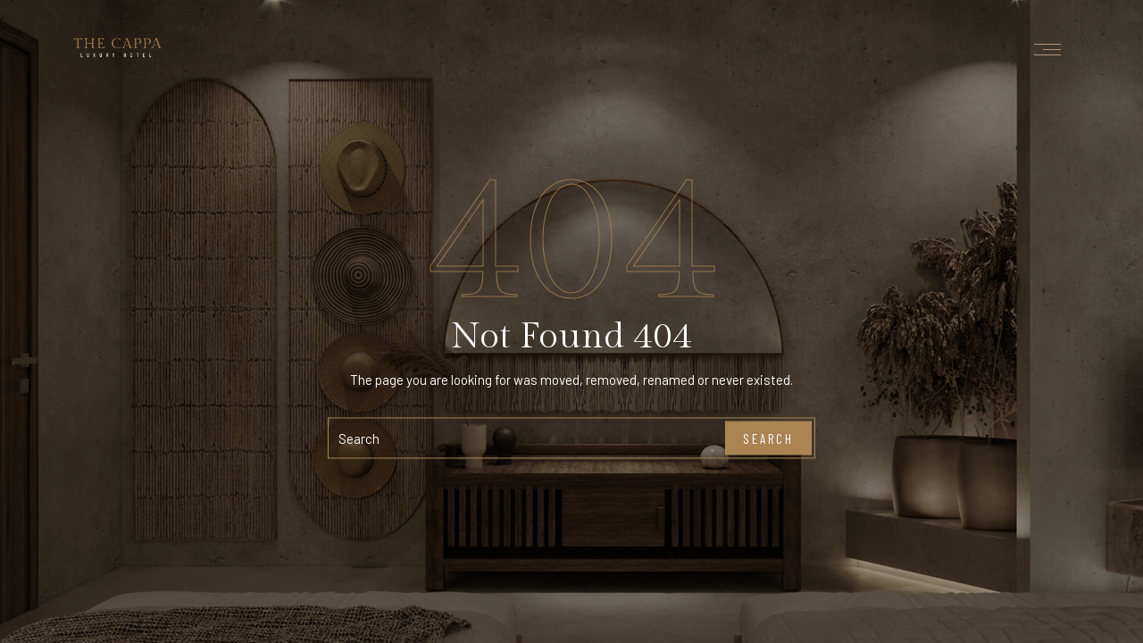

--- FILE ---
content_type: text/html; charset=utf-8
request_url: https://www.clauderoyal.com/404.html
body_size: 2133
content:
<!DOCTYPE html>
<html lang="zxx">
<head>
    <meta charset="utf-8">
    <meta http-equiv="X-UA-Compatible" content="IE=edge" />
    <meta name="viewport" content="width=device-width, initial-scale=1, maximum-scale=1" />
    <title>The Cappa Luxury Hotel</title>
    <link rel="shortcut icon" href="img/favicon.png" />
    <link rel="stylesheet" href="https://fonts.googleapis.com/css2?family=Barlow&family=Barlow+Condensed&family=Gilda+Display&display=swap">
    <link rel="stylesheet" href="css/plugins.css" />
    <link rel="stylesheet" href="css/style.css" />
</head>
<body>
    <!-- Preloader -->
    <div class="preloader-bg"></div>
    <div id="preloader">
        <div id="preloader-status">
            <div class="preloader-position loader"> <span></span> </div>
        </div>
    </div>
    <!-- Progress scroll totop -->
    <div class="progress-wrap cursor-pointer">
        <svg class="progress-circle svg-content" width="100%" height="100%" viewBox="-1 -1 102 102">
            <path d="M50,1 a49,49 0 0,1 0,98 a49,49 0 0,1 0,-98" />
        </svg>
    </div>
    <!-- Menu -->
    <div class="cappa-wrap">
        <div class="cappa-wrap-inner">
            <nav class="cappa-menu">
                <ul>
                    <li class='cappa-menu-sub'><a href='#'>Home <i class="ti-angle-down"></i></a>
                        <ul>
                            <li><a href="index.html">Home Layout 1</a></li>
                            <li><a href="index2.html">Home Layout 2</a></li>
                            <li><a href="index3.html">Home Layout 3</a></li>
                            <li><a href="index4.html">Home Layout 4</a></li>
                            <li><a href="index5.html">Video 1</a></li>
                            <li><a href="index6.html">Video 2</a></li>
                            <li><a href="index7.html">Video 3</a></li>
                            <li><a href="index8.html">Slideshow 1</a></li>
                            <li><a href="index9.html">Slideshow 2</a></li>
                            <li><a href="index10.html">Slideshow 3</a></li>
                            <li><a href="index11.html">Parallax Image 1</a></li>
                            <li><a href="index12.html">Parallax Image 2</a></li>
                            <li><a href="index13.html">Parallax Image 3</a></li>
                            <li><a href="index14.html">Grid Background 1</a></li>
                            <li><a href="index15.html">Grid Background 2</a></li>
                        </ul> 
                    </li>
                    <li><a href="about.html">About</a></li>
                    <li class='cappa-menu-sub'><a href='#'>Rooms &amp; Suites <i class="ti-angle-down"></i></a>
                        <ul>
                            <li><a href='rooms.html'>Rooms 1</a></li>
                            <li><a href='rooms2.html'>Rooms 2</a></li>
                            <li><a href='rooms3.html'>Rooms 3</a></li>
                            <li><a href='room-details.html'>Room Details</a></li>
                        </ul>
                    </li>
                    <li><a href="restaurant.html">Restaurant</a></li>
                    <li><a href="spa-wellness.html">Spa Wellness</a></li>
                    <li class="cappa-menu-sub"><a class="active" href='#'>Pages <i class="ti-angle-down"></i></a>
                        <ul>
                            <li><a href="services.html">Services</a></li>
                            <li><a href="facilities.html">Facilites</a></li>
                            <li><a href="gallery.html">Gallery</a></li>
                            <li><a href="team.html">Team</a></li>
                            <li><a href="pricing.html">Pricing</a></li>
                            <li><a href="careers.html">Careers</a></li>
                            <li><a href="faq.html">F.A.Qs</a></li>
                            <li class='cappa-menu-sub active'><a href='#'> Other Pages <i class="ti-angle-down"></i></a>
                                <ul>
                                    <li class="active"><a href='404.html'>404 Page</a></li>
                                    <li><a href='coming-soon.html'>Coming Soon</a></li>
                                </ul>
                            </li>
                        </ul>
                    </li>
                    <li class='cappa-menu-sub'><a href='#'>News <i class="ti-angle-down"></i></a>
                        <ul>
                            <li><a href='news.html'>News 1</a></li>
                            <li><a href='news2.html'>News 2</a></li>
                            <li><a href='post.html'>Single Post</a></li>
                        </ul>
                    </li>
                    <li><a href="contact.html">Contact</a></li>
                </ul>
            </nav>
            <div class="cappa-menu-footer">
                <div class="reservation">
                    <a href="tel:8551004444">
                        <div class="icon d-flex justify-content-center align-items-center">
                            <i class="flaticon-call"></i>
                        </div>
                        <div class="call">Reservation<br><span>855 100 4444</span></div>
                    </a>
                </div>
            </div>
        </div>
    </div>
    <!-- Logo & Menu Burger -->
    <header class="cappa-header">
        <div class="container">
            <div class="row align-items-center">
                <!-- Logo -->
                <div class="col-6 col-md-6 cappa-logo-wrap">
                    <a href="index.html" class="cappa-logo"><img src="img/logo.png" alt=""></a>
                </div>
                <!-- Menu Burger -->
                <div class="col-6 col-md-6 text-right cappa-wrap-burger-wrap"> <a href="#" class="cappa-nav-toggle cappa-js-cappa-nav-toggle"><i></i></a> </div>
            </div>
        </div>
    </header>
    <!-- 404 Page -->
        <section class="comming section-padding">
            <div class="v-middle">
                <div class="container">
                    <div class="row">
                        <div class="col-md-12 text-center">
                            <h1>404</h1>
                            <h2>Not Found 404</h2>
                        </div>
                    </div>
                    <div class="row text-center">
                        <div class="col-md-6 offset-md-3 text-center">
                            <p>The page you are looking for was moved, removed, renamed or never existed.</p>
                            <form>
                                <input type="text" name="search" placeholder="Search" required>
                                <button>Search</button>
                            </form>
                        </div>
                    </div>
                </div>
            </div>
        </section>
    <!-- jQuery -->
    <script src="js/jquery-3.6.3.min.js"></script>
    <script src="js/jquery-migrate-3.0.0.min.js"></script>
    <script src="js/modernizr-2.6.2.min.js"></script>
    <script src="js/imagesloaded.pkgd.min.js"></script>
    <script src="js/jquery.isotope.v3.0.2.js"></script>
    <script src="js/pace.js"></script>
    <script src="js/popper.min.js"></script>
    <script src="js/bootstrap.min.js"></script>
    <script src="js/scrollIt.min.js"></script>
    <script src="js/jquery.waypoints.min.js"></script>
    <script src="js/owl.carousel.min.js"></script>
    <script src="js/jquery.stellar.min.js"></script>
    <script src="js/jquery.magnific-popup.js"></script>
    <script src="js/YouTubePopUp.js"></script>
    <script src="js/select2.js"></script>
    <script src="js/datepicker.js"></script>
    <script src="js/smooth-scroll.min.js"></script>
    <script src="js/custom.js"></script>
<script defer src="https://static.cloudflareinsights.com/beacon.min.js/vcd15cbe7772f49c399c6a5babf22c1241717689176015" integrity="sha512-ZpsOmlRQV6y907TI0dKBHq9Md29nnaEIPlkf84rnaERnq6zvWvPUqr2ft8M1aS28oN72PdrCzSjY4U6VaAw1EQ==" data-cf-beacon='{"version":"2024.11.0","token":"4510ab576a7c4972b559c9472fbb0bb0","r":1,"server_timing":{"name":{"cfCacheStatus":true,"cfEdge":true,"cfExtPri":true,"cfL4":true,"cfOrigin":true,"cfSpeedBrain":true},"location_startswith":null}}' crossorigin="anonymous"></script>
</body>
</html>
